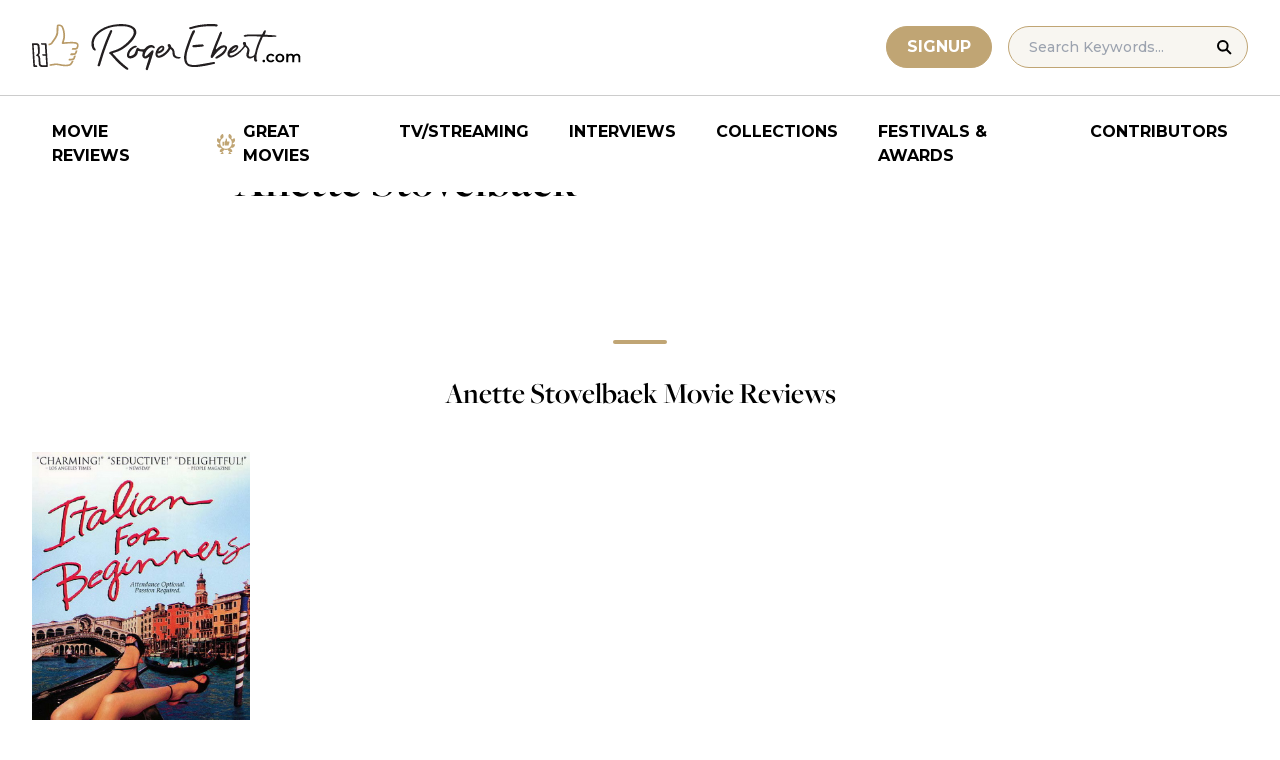

--- FILE ---
content_type: application/javascript; charset=utf-8
request_url: https://fundingchoicesmessages.google.com/f/AGSKWxWUZFv1qYzCR697Ws1eisbRLKE1PF4KS_BVMjWJc7XFu4v4YD7rtIKZJ-gYHo8Pg6mPQQt7ZuhmxA0TriCbINwKQTxvQGx3qREeOIpmhUhYg47uSAgEGkJ-XfFlAbIH3aWPRWNBPA6Jitb-tR3Yj8w39u7j4vrdecu3LhQ32s5fn4qhBOjWUI0iOR4i/_/native-ads-/holl_ad./imgad./advertbanner2./ad160.
body_size: -1289
content:
window['08bdd2f2-d8a2-4079-b406-248fe988a2c5'] = true;